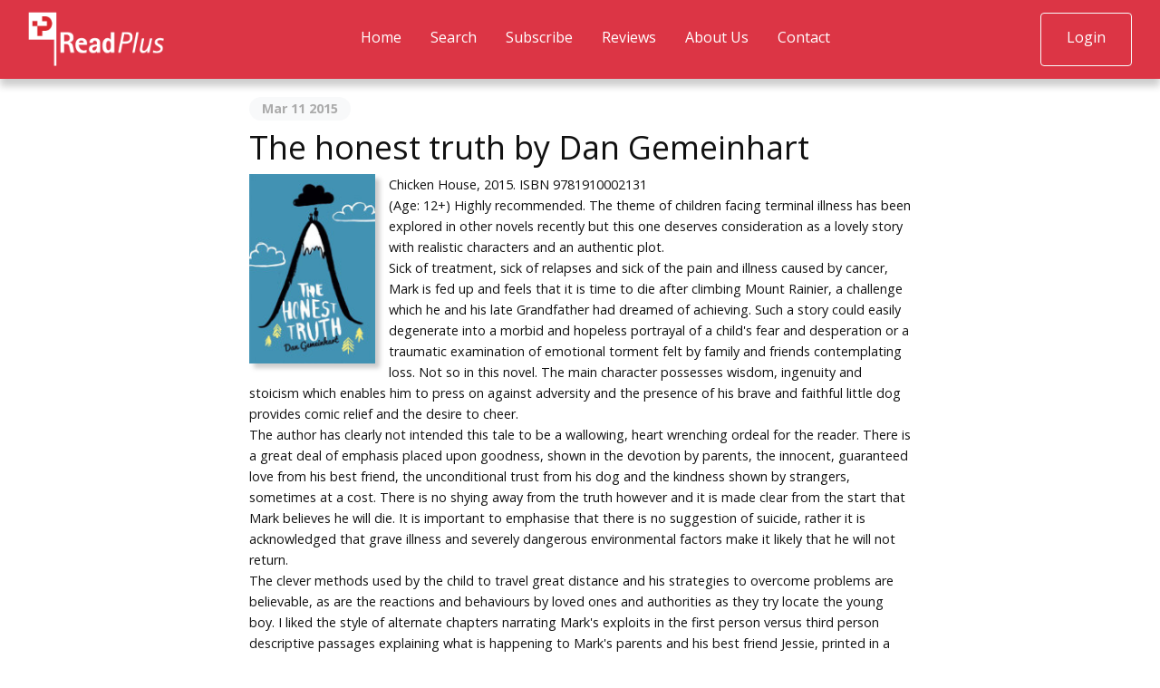

--- FILE ---
content_type: text/html; charset=UTF-8
request_url: https://www.readplus.com.au/reviews/the-honest-truth-by-dan-gemeinhart
body_size: 3122
content:
<!DOCTYPE html>
<html lang="en">
<head>
    <meta charset="utf-8">
    <meta http-equiv="Content-Type" content="text/html; charset=UTF-8" />
    <meta http-equiv="X-UA-Compatible" content="IE=edge">
    <meta name="viewport" content="width=device-width, initial-scale=1">

    <!-- CSRF Token -->
    <meta name="csrf-token" content="2u11L0x7XmhlUgIYqE6vMgasgzzhn7vgRaG6RbE7">

    <title>ReadPlus -  The honest truth by Dan Gemeinhart
 </title>

    <!-- reCaptcha -->
    <script src="https://www.google.com/recaptcha/api.js" async defer></script>
    

    <!-- Fonts -->
    <link rel="dns-prefetch" href="https://fonts.gstatic.com">
    <link href="https://fonts.googleapis.com/css?family=Raleway:300,400,600" rel="stylesheet" type="text/css">

    <!-- Styles -->
    <link href="https://www.readplus.com.au/css/app.css" rel="stylesheet">
    
    <!-- open graph stuff -->
        		
		<meta property="og:image" content="https://www.readplus.com.au/http://www.readplus.com.au/covers/thehonesttruth.jpg" />
		
	
			<link rel="canonical" href="https://www.readplus.com.au/reviews/the-honest-truth-by-dan-gemeinhart" />
			
		
		<meta property="og:type" content="article" />
		<meta property="og:url" content="https://www.readplus.com.au/reviews/the-honest-truth-by-dan-gemeinhart" />
		<meta property="og:title" content="The honest truth by Dan Gemeinhart" />
		<meta property="og:description" content=") Highly recommended. The theme of children facing terminal
illness has been explored in other novels recently but this one
deserves consideration as a lovely story with realistic characters
and an" />
		<meta name="Description" content=") Highly recommended. The theme of children facing terminal
illness has been explored in other novels recently but this one
deserves consideration as a lovely story with realistic characters
and an" />
		
    </head>
<body class="">
    <div id="app">
        <nav class="navbar navbar-expand-md navbar-dark bg-primary  fixed-top navbar-laravel">
    <div class="container-fluid">
        <a class="navbar-brand" href="https://www.readplus.com.au">
            <img class="logo" src="https://www.readplus.com.au/images/logo.png" alt="ReadPlus" />
        </a>
        <button class="navbar-toggler" type="button" data-toggle="collapse" data-target="#navbarSupportedContent" aria-controls="navbarSupportedContent" aria-expanded="false" aria-label="Toggle navigation">
            <span class="navbar-toggler-icon"></span>
        </button>

        <div class="collapse navbar-collapse" id="navbarSupportedContent">
            <!-- Left Side Of Navbar -->
            <ul class="navbar-nav mx-auto">
                <li class="nav-item"><a class="nav-link" href="https://www.readplus.com.au">Home</a></li>
                <li class="nav-item"><a class="nav-link" href="https://www.readplus.com.au/search">Search</a></li>
				<li class="nav-item"><a class="nav-link" href="https://www.readplus.com.au/subscribe">Subscribe</a></li>
				<li class="nav-item"><a class="nav-link" href="https://www.readplus.com.au/reviews">Reviews</a></li>
				<li class="nav-item"><a class="nav-link" href="https://www.readplus.com.au/about">About Us</a></li>
				<li class="nav-item"><a class="nav-link" href="https://www.readplus.com.au/contact">Contact</a></li>
            </ul>

            <!-- Right Side Of Navbar -->
            <ul class="navbar-nav ml-auto">
                <!-- Authentication Links -->
                                    <li class="nav-item btn btn-outline-light">
                        <a class="nav-link" href="https://www.readplus.com.au/account/login">Login</a>
                    </li>
                            </ul>
        </div>
    </div>
</nav>
        <main class="pb-4">
            <div class="container">
    <div class="row justify-content-center">
        <div class="col-md-8">
		    <article class="review-item"><span class="byline"><time class="updated entry-time" datetime="2015-03-11 23:18:39" itemprop="datePublished">Mar 11 2015</time></span><h1>The honest truth by Dan Gemeinhart </h1><img src="https://www.readplus.com.au/covers/thehonesttruth.jpg" alt="cover image" width="139" height="auto" align="left" class="coverimage"><span class="article-meta">    </span> <p>Chicken House, 2015. ISBN 9781910002131<br>
(Age: 12+) Highly recommended. The theme of children facing terminal
illness has been explored in other novels recently but this one
deserves consideration as a lovely story with realistic characters
and an authentic plot.<br>
Sick of treatment, sick of relapses and sick of the pain and illness
caused by cancer, Mark is fed up and feels that it is time to die
after climbing Mount Rainier, a challenge which he and his late
Grandfather had dreamed of achieving. Such a story could easily
degenerate into a morbid and hopeless portrayal of a child's fear
and desperation or a traumatic examination of emotional torment felt
by family and friends contemplating loss. Not so in this novel. The
main character possesses wisdom, ingenuity and stoicism which
enables him to press on against adversity and the presence of his
brave and faithful little dog provides comic relief and the desire
to cheer.<br>
The author has clearly not intended this tale to be a wallowing,
heart wrenching ordeal for the reader. There is a great deal of
emphasis placed upon goodness, shown in the devotion by parents, the
innocent, guaranteed love from his best friend, the unconditional
trust from his dog and the kindness shown by strangers, sometimes at
a cost. There is no shying away from the truth however and it is
made clear from the start that Mark believes he will die. It is
important to emphasise that there is no suggestion of suicide,
rather it is acknowledged that grave illness and severely dangerous
environmental factors make it likely that he will not return.<br>
The clever methods used by the child to travel great distance and
his strategies to overcome problems are believable, as are the
reactions and behaviours by loved ones and authorities as they try
locate the young boy. I liked the style of alternate chapters
narrating Mark's exploits in the first person versus third person
descriptive passages explaining what is happening to Mark's parents
and his best friend Jessie, printed in a different font. Chapter
numbers are quirky with Mark's having whole numbers and the
alternate perspective chapters being assigned half numbers, a
statement which underlines that for Mark, it is about trying to slow
time down, to delay the inevitable and stretch his allotted days to
accomplish his dream.<br>
The engaging characters and exciting plot makes this a great read
which avoids undue distress whilst dealing with a painful topic. <br>
Rob Welsh</p>		    		    <!-- needs UK check -->
		    <!-- 
		    				<a class="booktopia-link" href="https://www.booktopia.com.au/search.ep?keywords=The+honest+truth+by+Dan+Gemeinhart&amp;productType=917504" target="_blank"><img class="btn-booktopia" src="https://www.readplus.com.au/images/booktopia.png" alt="booktopia" /></a>
						-->
		    </article>
    
        </div>
    </div>
</div>
        </main>
         <footer class=" container-fluid">
	<div class="row justify-content-center bg-dark py-4">
		<div class="col-sm-12 col-md-8 text-white" >
	&copy; <a class=" text-white" href="//www.readplus.com.au/terms">2026 Pledger Consulting Ltd </a>
		</div>
		<div class="col-sm-12 col-md-4">
			<a href="https://www.facebook.com/readplusresources" target="_blank"><img src="/images/facebook.svg" alt="follow Readplus on facebook" class="icon" /></a>
			<a href="https://twitter.com/readplus" target="_blank"><img src="/images/twitter.svg" alt="follow Readplus on twitter" class="icon" /></a>
		</div>
	</div>
</footer>    </div>
    <!-- Scripts -->
    <!-- Optional JavaScript -->
    <!-- jQuery first, then Popper.js, then Bootstrap JS -->
    <script src="https://code.jquery.com/jquery-3.4.1.slim.min.js" integrity="sha384-J6qa4849blE2+poT4WnyKhv5vZF5SrPo0iEjwBvKU7imGFAV0wwj1yYfoRSJoZ+n" crossorigin="anonymous"></script>
    <script src="https://unpkg.com/imagesloaded@4/imagesloaded.pkgd.min.js"></script>
    
    <script src="https://cdn.jsdelivr.net/npm/popper.js@1.16.0/dist/umd/popper.min.js" integrity="sha384-Q6E9RHvbIyZFJoft+2mJbHaEWldlvI9IOYy5n3zV9zzTtmI3UksdQRVvoxMfooAo" crossorigin="anonymous"></script>
    <script src="https://stackpath.bootstrapcdn.com/bootstrap/4.4.1/js/bootstrap.min.js" integrity="sha384-wfSDF2E50Y2D1uUdj0O3uMBJnjuUD4Ih7YwaYd1iqfktj0Uod8GCExl3Og8ifwB6" crossorigin="anonymous"></script>
    <script src="https://unpkg.com/masonry-layout@4/dist/masonry.pkgd.min.js"></script>
    <script src="https://www.readplus.com.au/js/app.js" defer></script>
</body>
</html>


--- FILE ---
content_type: image/svg+xml
request_url: https://www.readplus.com.au/images/facebook.svg
body_size: 816
content:
<?xml version="1.0" encoding="utf-8"?>
<!-- Generator: Adobe Illustrator 25.1.0, SVG Export Plug-In . SVG Version: 6.00 Build 0)  -->
<svg version="1.1" id="Layer_1" xmlns="http://www.w3.org/2000/svg" xmlns:xlink="http://www.w3.org/1999/xlink" x="0px" y="0px"
	 viewBox="0 0 1417.32 1417.32" style="enable-background:new 0 0 1417.32 1417.32;" xml:space="preserve">
<style type="text/css">
	.st0{fill:#FFFFFF;}
</style>
<path id="path3857" class="st0" d="M708.22,0C316.61,0-0.83,317.44-0.83,709.05s317.44,709.05,709.05,709.05
	c10.06,0,20.03-0.25,29.99-0.67V899.86H631.25V721.49h106.96V614.42c0-145.52,60.27-232.13,231.68-232.13h142.72v178.48h-89.19
	c-66.74,0-71.19,24.89-71.19,71.42l-0.22,89.3h161.6l-18.88,178.37H952.01v475.25c271.5-99.41,465.26-360.12,465.26-666.07
	C1417.27,317.44,1099.83,0,708.22,0z"/>
</svg>


--- FILE ---
content_type: application/javascript
request_url: https://www.readplus.com.au/js/app.js
body_size: 585
content:


var $grid;
$(document).ready(function(){
	$("#signup_form_au").submit(function(e){
		console.log(
			"helo michael from form"
		);
		e.preventDefault();
	    var form = this;
	    var success = false;
	   // 
	   if($('input[name=payment]:checked', '#signup_form_au').val()=="cc"){
		   mySecurePayUI.tokenise();
	   }else{
		   //submit form as there is no CC details required.
		   form.submit();
	   }
	   
	   
	});

  // jQuery methods go here...
  //data-masonry='{ "itemSelector": ".grid-item", "percentPosition": true, "transitionDuration": 0, "resize": true }'
  if($(".grid")){
	  $grid = $('.grid').masonry({ "itemSelector": ".grid-item", "percentPosition": true, "transitionDuration": 0, "resize": true });
	// change size of item by toggling gigante class
	
	$('.grid').imagesLoaded(function(){
		$grid.masonry('layout');
		$('.covers').addClass("done");
		
	});
  }
  $(".results-container .booklist-item .remove").click(function( event){
	  
	  $(this).parent().parent().hide();
	  $(this).parent().parent().next(".detail").hide();
	  event.stopPropagation();
  })
  $(".results-container .booklist-item").click(function(){
	  $(this).toggleClass("table-dark");
	  $(this).next(".detail").toggleClass("active");
  })
  $("#reset").click(function(){
	  console.log("reset", $("#searchform")[0]);
	  //$("#searchform")[0].reset();
	  //$("#searchform").trigger('reset');
	  //$("#keywords").attr('value', '');
	  window.location.href = "/search";
  })
  
});